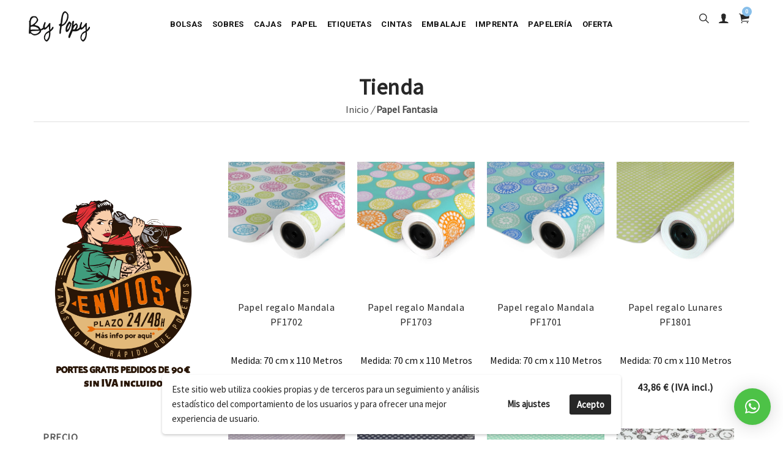

--- FILE ---
content_type: text/html; charset=utf-8
request_url: https://accounts.google.com/o/oauth2/postmessageRelay?parent=https%3A%2F%2Fwww.popy.es&jsh=m%3B%2F_%2Fscs%2Fabc-static%2F_%2Fjs%2Fk%3Dgapi.lb.en.2kN9-TZiXrM.O%2Fd%3D1%2Frs%3DAHpOoo_B4hu0FeWRuWHfxnZ3V0WubwN7Qw%2Fm%3D__features__
body_size: 164
content:
<!DOCTYPE html><html><head><title></title><meta http-equiv="content-type" content="text/html; charset=utf-8"><meta http-equiv="X-UA-Compatible" content="IE=edge"><meta name="viewport" content="width=device-width, initial-scale=1, minimum-scale=1, maximum-scale=1, user-scalable=0"><script src='https://ssl.gstatic.com/accounts/o/2580342461-postmessagerelay.js' nonce="2ZEY3QyIMXx-PJHLpS9tIQ"></script></head><body><script type="text/javascript" src="https://apis.google.com/js/rpc:shindig_random.js?onload=init" nonce="2ZEY3QyIMXx-PJHLpS9tIQ"></script></body></html>

--- FILE ---
content_type: text/css
request_url: https://www.popy.es/wp-content/themes/popy/style.css?ver=6.9
body_size: 3315
content:
/*
Theme Name:     By Popy
Version:        2.0.0
Description:    Desarrollo y diseño para Popy
License:        GNU General Public License
License URI:    license.txt
Text Domain:    rs-theme
Template:       pexr
*/

/* Fonts
........*/
.text-primary {
    color: #222 !important;
}
.text-light,
.text-gray {
    color: #484848;
}
.text-small3 {
    font-size: 14px;
}
.f40 {
    font-size: 40px;
}
.minus,
.plus,
.reset_variations,
.wpcf7-acceptance,
.wrapper-faqs h2 {
    font-family: "Ionicons";
}

/* Headings
...........*/
h1, h2, h3, h4, h5, h6 {
	font-family: 'Source Sans Pro', sans-serif;
	font-weight: normal;
    color: #272727;
    -webkit-transition: all 0.3s ease-out 0s;
    -moz-transition: all 0.3s ease-out 0s;
    -o-transition: all 0.3s ease-out 0s;
    transition: all 0.3s ease-out 0s;
}
.h1, .h2, .h3, h1, h2, h3, h4 {
	margin-top: 0;
}
h1 a, h2 a, h3 a, h4 a, h5 a, h6 a {
	color: inherit;
}
h1 {
	font-size: 42px; /* 40px */
	line-height: 48px; /* 40px */
	margin-bottom: 20px;
	font-style: normal;
	font-weight: 300;
	letter-spacing: 0.5px;
}
h1.less-mar-1 {
	margin-bottom: 10px;
}
h1.less-mar-2 {
	margin-bottom: 5px;
}
h1.big-text {
	font-size: 52px; /* 50px */
	line-height: 58px; /* 50px */
}
h1.big-text-2 {
	font-size: 62px; /* 63px */
	line-height: 68px; /* 63px */
}
h2 {
	font-size: 28px; /* 35px */
	line-height: 34px; /* 35px */
	margin-bottom: 20px;
	font-style: normal;
	font-weight: 300;
	letter-spacing: 0.5px;
}
h2.nomargin {
	margin-bottom: 0px;
}
h2.less-mar-1 {
	margin-bottom: 3px;
}
h2.less-mar-2 {
	margin-bottom: 5px;
}
h2.less-mar-3 {
	margin-bottom: 7px;
}
h2.less-mar-4 {
	margin-bottom: 9px;
}
h3 {
	font-size: 28px; /* 27px */
	line-height: 34px; /* 30px */
	margin-bottom: 18px;
	font-style: normal;
	letter-spacing: 0.5px;
    font-weight: 300;
}
h3.nomargin {
	margin-bottom: 0px;
}
h3.less-mar-1 {
	margin-bottom: 3px;
}
h3.less-mar-2 {
	margin-bottom: 5px;
}
h3.less-mar-3 {
	margin-bottom: 7px;
}
h3.less-mar-4 {
	margin-bottom: 9px;
}
h4 {
	font-size: 24px; /* 22px */
	line-height: 30px; /* 25px */
	margin-bottom: 18px;
	font-style: normal;
	letter-spacing: 0.5px;
    font-weight: 300;
}
h4.nomargin {
	margin-bottom: 0px;
}
h4.less-mar-1 {
	margin-bottom: 3px;
}
h4.less-mar-2 {
	margin-bottom: 5px;
}
h4.less-mar-3 {
	margin-bottom: 7px;
}
h4.less-mar-4 {
	margin-bottom: 9px;
}
h5 {
	font-size: 16px;
	line-height: 24px;
	margin-bottom: 16px;
	font-style: normal;
	letter-spacing: 0.5px;
    font-weight: 400;
}
h5.nomargin {
	margin-bottom: 0px;
}
h5.less-mar-1 {
	margin-bottom: 3px;
}
h5.less-mar-2 {
	margin-bottom: 5px;
}
h5.less-mar-3 {
	margin-bottom: 7px;
}
h5.less-mar-4 {
	margin-bottom: 9px;
}
h6 {
	font-size: 16px;
	line-height: 22px; /* 21px */
	margin-bottom: 14px;
	font-style: normal;
    font-weight: 300;
}
h6.small-text {
	font-size: 14px;
	margin-bottom: 20px;
}
h6.nomargin {
	margin-bottom: 0px;
}
h6.less-mar-1 {
	margin-bottom: 3px;
}
h6.less-mar-2 {
	margin-bottom: 5px;
}
h6.less-mar-3 {
	margin-bottom: 7px;
}
h6.less-mar-4 {
	margin-bottom: 9px;
}
.nopadding {
	padding: 0 !important;
	margin: 0 !important;
}
h5.font-weight-3.margin-bottom-2 {
    position: relative;
    padding-left: 15%;
}
h5.font-weight-3.margin-bottom-2::before {
    content: "";
    position: absolute;
    display: inline-block;
    top: 50%;
    left: 0;
    width: 90px;
    margin-right: 5%;
    border-bottom: 1px solid #ccc;
}
.title-line-3 {
    background-color: #ccc;
}
.title-t2 {
    font-family: 'Shark Party';
    font-size: 2.3em;
    font-weight: 500;
}
.rs-title-4 h2 {
    font-family: 'Shark Party';
}

/* Buttons
..........*/
.btn.btn-border.dark {
    border-color: #272727;
}
.wpcf7-form .sitebutton-1 {
    font-weight: 700;
    text-transform: uppercase;
}
.wpcf7-form .sitebutton-1:disabled {
    opacity: 0.5;
}
.sitebutton-1.sty1 {
    color: #fff;
    border: 0;
    background: #222;
}
.sitebutton-1.sty2 {
    color: #222;
    border: 0;
    background: #fff;
}
.sitebutton-1.sty1.light {
    border-radius: 3px;
}
.sitebutton-1.sty2.light {
    border-radius: 25px;
}
.sitebutton-1.sty1:hover {
    background: #484848;
}
.sitebutton-1.sty2:hover {
    color: #fff;
    background: #484848;
}

/* Colors
.........*/
.text-white h1,
.text-white h2,
.text-white h3,
.text-white h4,
.text-white h5,
.text-white h6 {
    color: #fff;
}

/* Links
........*/
a.primary {
    color: #484848;
}

/* Layout
.........*/
.rs_col-1,
.rs_col-2,
.rs_col-3,
.rs_col-4,
.rs_col-5,
.rs_col-6,
.rs_col-7,
.rs_col-8,
.rs_col-9,
.rs_col-10,
.rs_col-11,
.rs_col-12 {
    float: left;
}
.rs_col-5 {
    width: 41.666%;
}
.rs_col-6 {
    width: 50%;
}
.rs_col-12 {
    width: 100%;
}
.rs-position-right {
    float: right;
}

/* Header
.........*/
.topbar.section-primary {
    background-color: #f6f6f6;
}
.header-section .logo {
    padding-bottom: 18px;
}

/* Navigation
.............*/
.main-nav {
    text-align: center;
}
.header-section .container {
    max-width: 95%;
}
.header-tools,
.header-section .tools-nav {
    float: right;
}
.header-section.style1 ul li a {
    font-weight: 700;
    padding: 0 .8rem;
}
.header-section ul li a {
    font-size: 14px;
    text-align: left;
    text-transform: uppercase;
}
.header-section ul li ul {
    -webkit-box-shadow: unset;
    -moz-box-shadow: unset;
    box-shadow: unset;
    border: none;
    border-bottom: 0;
    z-index: 1;
}
.header-section ul li ul li a:hover {
    margin-left: 0;
}
.header-section .tools-nav ul li a,
.header-section .wc-search-form a {
    display: inline-block;
    color: #484848;
}
.header-section .tools-nav ul li a:hover,
.header-section .wc-search-form a:hover {
    color: #727272;
}
.tools-nav .wc-mini-cart a::before {
    font-family: 'Ionicons';
    content: '\f3f8';
    font-weight: 300;
}
.tools-nav .wc-mini-cart a::before,
.tools-nav .wc-menu-search i::before,
.wc-search-form #searchsubmit i::before {
    font-size: 21px;
}
.tools-nav .cart-location {
    position: relative;
}
.tools-nav .cart-items {
    display: inline-block;
    position: absolute;
    top: -10px;
    left: calc(100% - 20px);
    color: #fff;
    font-size: .875rem;
    line-height: 16px;
    text-align: center;
    min-width: 16px;
    height: 16px;
    padding: 0 5px;
    background-color: #88bfea;
    border-radius: 10px;
}
.wc-search-form {
    display: none;
    width: 100%;
    text-align: center;
    padding: 20px 0;
    background: #fff;
    -webkit-transition: all 0.6s ease;
    -moz-transition: all 0.6s ease;
    -o-transition: all 0.6s ease;
    transition: all 0.6s ease;
}
.wc-search-form.visible {
    display: block;
    -webkit-transition: all 0.6s ease;
    -moz-transition: all 0.6s ease;
    -o-transition: all 0.6s ease;
    transition: all 0.6s ease;
}
.wc-search-form #searchsubmit {
    display: inline;
    position: relative;
    top: 0;
    right: 0;
    bottom: 0;
    font-size: 1.4em;
    color: #242424;
    padding: 0 10px;
    line-height: 40px;
    border-radius: 0;
    box-shadow: none;
    border: none;
    outline: none;
    background: none;
    z-index: 1;
}
.wc-search-form input {
    display: inline;
    font-size: 16px;
    line-height: 40px;
    width: 80%;
    border: 0;
    border-bottom: 1px solid #727272;
}
.wc-search-form #searchsubmit:hover i::before {
    color: #727272;
}
.wc-search-form .ion {
    font-size: 24px;
}

/* Slider navigation
....................*/
.tparrows						{	
    cursor:pointer;
    background: #fff;
    background: rgba(255,255,255,0.5);
    width: 40px;
    height: 40px;
    position: absolute;
    display: block;
    z-index: 1000;
}
.tparrows:hover 				{
    background: rgba(255,255,255,0.2);
}
.tparrows:before				{
    display: block;
    color: #fff;
    font-family: "revicons";
    font-size: 20px;
    line-height: 40px;
    font-weight: 600;
    text-align: center;
}
.tparrows.tp-leftarrow:before	{
    content: '\e824';
}
.tparrows.tp-rightarrow:before	{	
    content: '\e825';
}

/* Title bar
............*/
.site-wrapper .page-title-bar {
    width: 100%;
    padding: 40px 0px 25px 0px;
    background: none;
}
.page-title-bar h1,
.page-title-bar h2 {
    font-size: 36px;
    line-height: 32px;
    margin-bottom: 0;
}
.breadcrumb {
    border-radius: 0;
    border-bottom: 1px solid #e0e0e0;
}
.breadcrumb,
.breadcrumb a {
    color: #484848;
}
.breadcrumb a.current {
    font-weight: 700;
}

/* Sections
...........*/
.rs-normal-padding-1 {
	padding: 20px 0 20px 0;
}
.rs-normal-padding-2 {
	padding: 40px 0 40px 0;
}
.rs-more-padding-1 {
	padding: 60px 0 60px 0;
}
.rs-more-padding-2 {
	padding: 80px 0 80px 0;
}
.rs_padding-bottom-4 {
    padding-bottom: 40px;
}
.section-primary {
    background-color: #6f6666;
}
.section-dark {
    background-color: #6f6666;
}
.social-section {
    background-color: var(--turquoise-background-color);
}
.social-section .vc_icon_element.vc_icon_element-outer .vc_icon_element-inner.vc_icon_element-size-lg .vc_icon_element-icon {
    color: #fff;
    font-size: 4em !important;
    cursor: pointer;
    -webkit-transition: all .3s ease;
    -moz-transition: all .3s ease;
    -ms-transition: all .3s ease;
    -o-transition: all .3s ease;
    transition: all .3s ease;
}
.social-section .vc_icon_element.vc_icon_element-outer .vc_icon_element-inner.vc_icon_element-size-lg .fa-facebook-square:hover {
    color: #3a5998;
}
.social-section .vc_icon_element.vc_icon_element-outer .vc_icon_element-inner.vc_icon_element-size-lg .fa-youtube-play:hover {
    color: #ff0000;
}
.social-section .vc_icon_element.vc_icon_element-outer .vc_icon_element-inner.vc_icon_element-size-lg .fa-instagram:hover {
    color: #dd2a7b;
}
.social-section .vc_icon_element.vc_icon_element-outer .vc_icon_element-inner.vc_icon_element-size-lg .vc_icon_element-icon:hover {
    cursor: pointer;
    -webkit-transition: all .3s ease;
    -moz-transition: all .3s ease;
    -ms-transition: all .3s ease;
    -o-transition: all .3s ease;
    transition: all .3s ease;
}

/* Section Paddings
...................*/
.sec-padding {
	padding: 40px 0 40px 0;
}
.mt-0 {
    margin-top: 0;
}
.mt-20,
.wpb_content_element.mt-20 {
    margin-top: 20px;
}
.mt-30 {
    margin-top: 30px;
}
.mt-40 {
    margin-top: 40px;
}
.mt-50 {
    margin-top: 50px;
}
.mt-60 {
    margin-top: 60px;
}
.mb-0 {
    margin-bottom: 0;
}
.mb-20,
.wpb_content_element.mb-20 {
    margin-bottom: 20px !important;
}
.mb-30 {
    margin-bottom: 30px;
}
.mb-40 {
    margin-bottom: 40px;
}
.mb-50 {
    margin-bottom: 50px;
}
.mb-60 {
    margin-bottom: 60px;
}
.pl-0,
.pl-0.vc_column_container>.vc_column-inner {
    padding-left: 0;
}
.pr-0 {
    padding-right: 0;
}

/* Section backgrounds
......................*/
:root {
    --green-background-color: #3f4849;
    --turquoise-background-color: #d0eaea;
}
.bg-gray {
    background-color: #f6f6f6;
}

/* Content
..........*/
.wpb_single_image.info-banner {
    overflow: hidden;
}
.wpb_single_image.info-banner:nth-child(3n) {
    margin-right: 0;
}
.info-banner img {
    overflow: hidden;
    transform: scale(1);
    -webkit-transition: -webkit-transform 0.45s cubic-bezier(0.33, 0.02, 0, 0.93);
    -moz-transition: -moz-transform 0.45s cubic-bezier(0.33, 0.02, 0, 0.93);
    transition: transform 0.45s cubic-bezier(0.33, 0.02, 0, 0.93);
}
.info-banner:hover img {
    backface-visibility: hidden;
    -webkit-backface-visibility: hidden;
    transform: scale(1.05);
    -webkit-transition: -webkit-transform 0.45s cubic-bezier(0.33, 0.02, 0, 0.93);
    -moz-transition: -moz-transform 0.45s cubic-bezier(0.33, 0.02, 0, 0.93);
    transition: transform 0.45s cubic-bezier(0.33, 0.02, 0, 0.93);
}
.banner-1 .wpb_text_column {
    position: absolute;
    top: 50%;
    left: 50px;
    text-align: left;
    margin-top: -17px;
    -webkit-transform: translateY(-50%);
    -moz-transform: translateY(-50%);
    transform: translateY(-50%);
}
.banner-1 .wpb_text_column h3,
.banner-1 .wpb_text_column h4,
.banner-1 .wpb_text_column h5 {
    margin-bottom: 0;
}
.banner-1 .wpb_text_column h3 {
    font-family: Neuton, Arial, Helvetica, sans-serif;
    font-size: 2.20em;
    font-weight: 600;
}
.banner-1 .wpb_text_column h4 {
    font-family: Neuton;
    font-size: 1.75em;
    font-weight: 300;
}
.banner-1 .wpb_text_column h5 {
    font-size: .75em;
    font-weight: 600;
    text-transform: uppercase;
    margin-bottom: 5px;
}
.banner-1 .wpb_text_column a {
    display: inline-block;
    color: inherit;
    text-align: left;
    margin: 20px 0;
    border-bottom: 2px solid rgba(22, 22, 22, 0.5);
}
.banner-1 .wpb_text_column a:hover {
    color: #585858;
    border-bottom: 2px solid rgba(22, 22, 22, 0.3) !important;
}

/* Forms
........*/
[type="checkbox"],
[type="checkbox"] ~ label i::before, 
.wpcf7-acceptance::before,
.woocommerce form.checkout [type="checkbox"] {
    display: none;
}
[type="checkbox"] ~ label span {
    cursor: pointer;
}
.wpcf7-acceptance,
[type="checkbox"] ~ label i {
    display: inline-block;
    text-align: center;
    width: 16px;
    height: 16px;
    vertical-align: middle;
    box-sizing: content-box;
    border: 2px solid #4848485a;
    -webkit-border-radius: 3px;
    -moz-border-radius: 3px;
    border-radius: 3px;
    cursor: pointer;
    -webkit-transition: all .3s ease;
    -moz-transition: all .3s ease;
    -ms-transition: all .3s ease;
    -o-transition: all .3s ease;
    transition: all .3s ease;
}
.wpcf7-acceptance.checked,
[type="checkbox"]:checked ~ label i {
    border: 2px solid #88bfea;
    -webkit-border-radius: 3px;
    -moz-border-radius: 3px ;
    border-radius: 3px;
    background: #88bfea;
    -webkit-transition: all .3s ease;
    -moz-transition: all .3s ease;
    -ms-transition: all .3s ease;
    -o-transition: all .3s ease;
    transition: all .3s ease;
}
.wpcf7-acceptance.checked::before,
[type="checkbox"]:checked ~ label i::before {
    display: inline-block;
    font-size: 24px;
    font-weight: 700;
    line-height: 19px;
    color: #fff;
}
.wpcf7-acceptance.checked::before {
    content: "\f3ff"
}
.woocommerce ul#shipping_method li label {
    font-weight: 400;
}


.rs_form-wrapper {
    overflow: hidden;
}
.wpcf7-form div[class^="rs_col-6"]:nth-child(even) {
    padding: 0 0 0 3%
}
.wpcf7-form div[class^="rs_col"] input[type="text"],
.wpcf7-form div[class^="rs_col"] input[type="email"],
.wpcf7-form div[class^="rs_col"] textarea {
    width: 100%;
    padding: 15px;
    border: none;
    background-color: #ececec;
    box-sizing: border-box;
}
select {
    border: 1px solid #ececec;
    width: 70px!important;
    height: 42px;
    margin: 5px;
}
.mc4wp-form .mc4wp-form-fields {
    display: flex;
    display: block;
    max-width: 100%;
    position: relative;
    vertical-align: middle;
    border: 0;
    border-bottom: 2px solid #ececec;
    width: 100%;
    margin: 0;
    padding: 12px 0;
    -webkit-border-radius: 3px;
    -moz-border-radius: 3px;
    border-radius: 3px;
    background: transparent;
}
.mc4wp-form input[type='email'] {
    display: block;
    float: left;
    height: 30px;
    line-height: 30px;
    max-width: 100%;
    width: 68%;
    padding: 0 20px;
    text-align: left;
    white-space: nowrap;
    background: none;
    border: none;
    border-right: 2px solid #ececec;
    flex-grow: 1;
    -webkit-border-radius: 3px 0 0 3px;
    -moz-border-radius: 3px 0 0 3px;
    border-radius: 3px 0 0 3px;
}
.mc4wp-form input[type='submit'] {
    cursor: pointer;
    float: left;
    font-weight: 600;
    line-height: 30px;
    text-align: center;
    height: 30px;
    margin: 0;
    padding: 0 60px;
    border: none;
    box-shadow: none;
    outline: none;
    -webkit-transition: all .3s ease;
    -moz-transition: all .3s ease;
    -ms-transition: all .3s ease;
    -o-transition: all .3s ease;
    transition: all .3s ease;
    -webkit-border-radius: 0 3px 3px 0;
    -moz-border-radius: 0 3px 3px 0;
    border-radius: 0 3px 3px 0;
    background: transparent;
}
.mc4wp-form .mc4wp-form-fields:after {
    clear: both;
    content: '';
    display: block;
    height: 0;
    line-height: 0;
    visibility: hidden;
}

/* Footer
.........*/
.footer-bg-1 {
    background: #f6f6f6;
}
.footer-bg-1 .footer-bottom {
    background: #fff;
}
.footer-social-icons li a {
    color: #484848;
}
.footer-social-icons.round li a {
    background-color: transparent;
}
.footer-social-icons li i {
    font-size: 18px;
    opacity: .5;
}
.footer_widget li {
    line-height: 16px;
}
.footer_widget a {
    color: #484848;
    opacity: 1;
}
.footer_widget a:hover {
    color: #999;
}
.textwidget .ion::before {
    font-size: 21px;
    margin: 5px 5px 0 0;
}

/* Assets
.........*/
.hover-shadow-box-3:hover {
    padding: 25px 0 18px 25px;
    background: #fff;
    -webkit-box-shadow: none;
    box-shadow: none;
}
.hover-shadow-3.active .border-all-opacity6,
.hover-shadow-3:hover .border-all-opacity6 {
    border: 2px solid #000;
}
.hover-shadow-3.active i,
.hover-shadow-3:hover i {
    color: #000;
}
.loader-item.style5 > div {
    background-color: #e12541;
}
.border-top-light1 {
    border-top: 1px solid rgba(72, 72, 72, 0.1);
}
.vc_row.display-none {
    display: none;
}
.bg-color-1 {
    padding: 120px 0;
    background-color: rgb(239, 234, 231);
}
.border-bottom,
.wrapper-faqs h2 {
    border-bottom: 1px solid rgba(72, 72, 72, 0.1);
}
select.selector-faqs {
    margin: 35px auto 0 auto;
    padding: 0 25px;
    font-size: 22px;
    /* border: 2px solid #ececec; */
    border: 1px solid #4848485a;
    border-radius: 3px;
    box-shadow: none;
    -webkit-box-shadow: none;
}
.wrapper-faqs h2 {
    padding: 15px 0;
}
.wrapper-faqs .title-faqs::after,
.wrapper-faqs .title-faqs.active::after {
    display: block;
    float: right;
    width: 32px;
    height: 32px;
    cursor: pointer;
}
.wrapper-faqs .title-faqs::after {
    content: url('./assets/images/chevron-down-outline.svg');
}
.wrapper-faqs .title-faqs.active::after {
    content: url('./assets/images/chevron-up-outline.svg');
}
.wrapper-faqs .group-faqs {
    display: none;
    opacity: 0;
    transition: opacity 0.5s ease-out;
}
.wrapper-faqs .group-faqs.active {
    display: block;
    opacity: 1;
}

/* Images
.........*/
.clients-list.hover-6 li {
    opacity: 1;
}

/*Radio boton de Quiero factura*/
.custom-radio-inline label {
    display: inline-flex !important;
    align-items: center;
    gap: 10px; /* Espacio entre el label y las opciones */
}

.custom-radio-inline input[type="radio"] {
    margin-left: 5px; /* Ajusta el espaciado */
    margin-right: 10px ;
    vertical-align: middle; /* Asegura la alineación vertical */
}

--- FILE ---
content_type: text/css
request_url: https://www.popy.es/wp-content/uploads/hurrytimer/css/c13043e732e8bfc7.css?ver=6.9
body_size: 946
content:
[class~=hurrytimer-campaign] {
  line-height: normal;
  text-align: center;
  padding: 10px 0;
}
[class~=hurrytimer-campaign] * {
  line-height: normal;
}

.hurryt-loading {
  display: none !important;
}

.hurrytimer-timer {
  display: flex;
  align-items: baseline;
  justify-content: center;
  flex-wrap: wrap;
}

.hurrytimer-timer-digit {
  font-feature-settings: "tnum";
  font-variant-numeric: tabular-nums;
}

.hurrytimer-headline {
  color: #333;
  display: block;
  margin: 5px auto;
  overflow: hidden;
}

.hurrytimer-timer-block {
  position: relative;
  display: flex;
  margin-right: 5px;
  flex-direction: column;
  align-items: center;
  justify-content: center;
  box-sizing: content-box;
  margin-bottom: 10px;
  margin-left: 5px;
}
.hurrytimer-timer-block:last-child {
  margin-right: 0;
}
.hurrytimer-timer-block:first-child {
  margin-left: 0;
}

.hurrytimer-sticky {
  margin: auto !important;
  width: 100%;
  background: #fff;
  left: 0;
  right: 0;
  z-index: 9999;
  position: fixed;
  box-shadow: 1px 1px 2px rgba(0, 0, 0, 0.05);
}
.hurrytimer-sticky.is-off {
  position: relative;
  z-index: 0;
}

.admin-bar:not(.wp-admin) .hurrytimer-sticky {
  z-index: 999999;
}

.hurrytimer-sticky-inner {
  max-width: 1200px;
  margin: auto;
  text-align: center;
  padding-left: 5px;
  padding-right: 5px;
}

.hurrytimer-button {
  display: inline-block;
  text-decoration: none;
  outline: none;
}

.hurrytimer-sticky-close {
  right: 10px;
  position: absolute;
  transform: translateY(-50%);
  top: 50%;
  background: none;
  border: none;
  padding: 0;
  margin: 0;
  width: 13px;
  height: 13px;
  cursor: pointer;
  display: flex;
}
.hurrytimer-sticky-close svg {
  fill: #333;
  width: 100%;
  height: 100%;
}
.hurrytimer-sticky-close:hover {
  opacity: 1;
  background: none;
}
.hurrytimer-campaign-273324{
    text-align: center;
    display: block;
}

.hurrytimer-campaign-273324 .hurrytimer-timer-digit,
.hurrytimer-campaign-273324 .hurrytimer-timer-sep{
    color: #000;
    display: block;
    font-size: 35px;
}

.hurrytimer-campaign-273324 .hurrytimer-timer{
justify-content:center}.hurrytimer-campaign-273324 .hurrytimer-timer-label{
    font-size: 12px;
    color: #000;
    text-transform: uppercase;
    display: block;
}



.hurrytimer-campaign-273324 .hurrytimer-timer-block{
    border: 0px solid transparent;
    border-radius: 0px;
    background-color: transparent;
    padding: 0px;
    margin-left: 5px;
    margin-right: 5px;
        width: auto;
    height: auto;
        }
.hurrytimer-campaign-273324 .hurrytimer-timer-block:last-child{
    margin-right: 0;
}
.hurrytimer-campaign-273324 .hurrytimer-timer-block:first-child{
    margin-left: 0;
}



.hurrytimer-campaign-273324 .hurrytimer-headline{
    font-size: 30px;
    color: #000;
    margin-bottom: 5px;

}

.hurrytimer-campaign-273324 .hurrytimer-button-wrap{
    margin-top: 5px;

}
.hurrytimer-campaign-273324 .hurrytimer-button{
    font-size: 15px;
    color: #fff;
    background-color: #000;
    border-radius: 3px;
    padding: 10px 15px;
}

@media(max-width:425px) {
.hurrytimer-campaign-273324 .hurrytimer-button-wrap,
.hurrytimer-campaign-273324 .hurrytimer-headline
{
    margin-left: 0;
    margin-right: 0;
}
}

.hurrytimer-campaign-272510{
    text-align: center;
    display: block;
}

.hurrytimer-campaign-272510 .hurrytimer-timer-digit,
.hurrytimer-campaign-272510 .hurrytimer-timer-sep{
    color: #000;
    display: block;
    font-size: 35px;
}

.hurrytimer-campaign-272510 .hurrytimer-timer{
justify-content:center}.hurrytimer-campaign-272510 .hurrytimer-timer-label{
    font-size: 12px;
    color: #000;
    text-transform: uppercase;
    display: block;
}



.hurrytimer-campaign-272510 .hurrytimer-timer-block{
    border: 0px solid transparent;
    border-radius: 0px;
    background-color: transparent;
    padding: 0px;
    margin-left: 5px;
    margin-right: 5px;
        width: auto;
    height: auto;
        }
.hurrytimer-campaign-272510 .hurrytimer-timer-block:last-child{
    margin-right: 0;
}
.hurrytimer-campaign-272510 .hurrytimer-timer-block:first-child{
    margin-left: 0;
}



.hurrytimer-campaign-272510 .hurrytimer-headline{
    font-size: 30px;
    color: #000;
    margin-bottom: 5px;

}

.hurrytimer-campaign-272510 .hurrytimer-button-wrap{
    margin-top: 5px;

}
.hurrytimer-campaign-272510 .hurrytimer-button{
    font-size: 15px;
    color: #fff;
    background-color: #000;
    border-radius: 3px;
    padding: 10px 15px;
}

@media(max-width:425px) {
.hurrytimer-campaign-272510 .hurrytimer-button-wrap,
.hurrytimer-campaign-272510 .hurrytimer-headline
{
    margin-left: 0;
    margin-right: 0;
}
}

.hurrytimer-campaign-272011{
    text-align: center;
    display: block;
}

.hurrytimer-campaign-272011 .hurrytimer-timer-digit,
.hurrytimer-campaign-272011 .hurrytimer-timer-sep{
    color: #000;
    display: block;
    font-size: 35px;
}

.hurrytimer-campaign-272011 .hurrytimer-timer{
justify-content:center}.hurrytimer-campaign-272011 .hurrytimer-timer-label{
    font-size: 12px;
    color: #000;
    text-transform: uppercase;
    display: block;
}



.hurrytimer-campaign-272011 .hurrytimer-timer-block{
    border: 0px solid transparent;
    border-radius: 0px;
    background-color: transparent;
    padding: 0px;
    margin-left: 5px;
    margin-right: 5px;
        width: auto;
    height: auto;
        }
.hurrytimer-campaign-272011 .hurrytimer-timer-block:last-child{
    margin-right: 0;
}
.hurrytimer-campaign-272011 .hurrytimer-timer-block:first-child{
    margin-left: 0;
}



.hurrytimer-campaign-272011 .hurrytimer-headline{
    font-size: 30px;
    color: #000;
    margin-bottom: 5px;

}

.hurrytimer-campaign-272011 .hurrytimer-button-wrap{
    margin-top: 5px;

}
.hurrytimer-campaign-272011 .hurrytimer-button{
    font-size: 15px;
    color: #fff;
    background-color: #000;
    border-radius: 3px;
    padding: 10px 15px;
}

@media(max-width:425px) {
.hurrytimer-campaign-272011 .hurrytimer-button-wrap,
.hurrytimer-campaign-272011 .hurrytimer-headline
{
    margin-left: 0;
    margin-right: 0;
}
}

.hurrytimer-campaign-271774{
    text-align: center;
    display: block;
}

.hurrytimer-campaign-271774 .hurrytimer-timer-digit,
.hurrytimer-campaign-271774 .hurrytimer-timer-sep{
    color: #000;
    display: block;
    font-size: 35px;
}

.hurrytimer-campaign-271774 .hurrytimer-timer{
justify-content:center}.hurrytimer-campaign-271774 .hurrytimer-timer-label{
    font-size: 12px;
    color: #000;
    text-transform: uppercase;
    display: block;
}



.hurrytimer-campaign-271774 .hurrytimer-timer-block{
    border: 0px solid transparent;
    border-radius: 0px;
    background-color: transparent;
    padding: 0px;
    margin-left: 5px;
    margin-right: 5px;
        width: auto;
    height: auto;
        }
.hurrytimer-campaign-271774 .hurrytimer-timer-block:last-child{
    margin-right: 0;
}
.hurrytimer-campaign-271774 .hurrytimer-timer-block:first-child{
    margin-left: 0;
}



.hurrytimer-campaign-271774 .hurrytimer-headline{
    font-size: 30px;
    color: #000;
    margin-bottom: 5px;

}

.hurrytimer-campaign-271774 .hurrytimer-button-wrap{
    margin-top: 5px;

}
.hurrytimer-campaign-271774 .hurrytimer-button{
    font-size: 15px;
    color: #fff;
    background-color: #000;
    border-radius: 3px;
    padding: 10px 15px;
}

@media(max-width:425px) {
.hurrytimer-campaign-271774 .hurrytimer-button-wrap,
.hurrytimer-campaign-271774 .hurrytimer-headline
{
    margin-left: 0;
    margin-right: 0;
}
}

.hurrytimer-campaign-271607{
    text-align: center;
    display: block;
}

.hurrytimer-campaign-271607 .hurrytimer-timer-digit,
.hurrytimer-campaign-271607 .hurrytimer-timer-sep{
    color: #000;
    display: block;
    font-size: 35px;
}

.hurrytimer-campaign-271607 .hurrytimer-timer{
justify-content:center}.hurrytimer-campaign-271607 .hurrytimer-timer-label{
    font-size: 12px;
    color: #000;
    text-transform: uppercase;
    display: block;
}



.hurrytimer-campaign-271607 .hurrytimer-timer-block{
    border: 0px solid transparent;
    border-radius: 0px;
    background-color: transparent;
    padding: 0px;
    margin-left: 5px;
    margin-right: 5px;
        width: auto;
    height: auto;
        }
.hurrytimer-campaign-271607 .hurrytimer-timer-block:last-child{
    margin-right: 0;
}
.hurrytimer-campaign-271607 .hurrytimer-timer-block:first-child{
    margin-left: 0;
}



.hurrytimer-campaign-271607 .hurrytimer-headline{
    font-size: 30px;
    color: #000;
    margin-bottom: 5px;

}

.hurrytimer-campaign-271607 .hurrytimer-button-wrap{
    margin-top: 5px;

}
.hurrytimer-campaign-271607 .hurrytimer-button{
    font-size: 15px;
    color: #fff;
    background-color: #000;
    border-radius: 3px;
    padding: 10px 15px;
}

@media(max-width:425px) {
.hurrytimer-campaign-271607 .hurrytimer-button-wrap,
.hurrytimer-campaign-271607 .hurrytimer-headline
{
    margin-left: 0;
    margin-right: 0;
}
}

.hurrytimer-campaign-271501{
    text-align: center;
    display: block;
}

.hurrytimer-campaign-271501 .hurrytimer-timer-digit,
.hurrytimer-campaign-271501 .hurrytimer-timer-sep{
    color: #000;
    display: block;
    font-size: 35px;
}

.hurrytimer-campaign-271501 .hurrytimer-timer{
justify-content:center}.hurrytimer-campaign-271501 .hurrytimer-timer-label{
    font-size: 12px;
    color: #000;
    text-transform: uppercase;
    display: block;
}



.hurrytimer-campaign-271501 .hurrytimer-timer-block{
    border: 0px solid transparent;
    border-radius: 0px;
    background-color: transparent;
    padding: 0px;
    margin-left: 5px;
    margin-right: 5px;
        width: auto;
    height: auto;
        }
.hurrytimer-campaign-271501 .hurrytimer-timer-block:last-child{
    margin-right: 0;
}
.hurrytimer-campaign-271501 .hurrytimer-timer-block:first-child{
    margin-left: 0;
}



.hurrytimer-campaign-271501 .hurrytimer-headline{
    font-size: 30px;
    color: #000;
    margin-bottom: 5px;

}

.hurrytimer-campaign-271501 .hurrytimer-button-wrap{
    margin-top: 5px;

}
.hurrytimer-campaign-271501 .hurrytimer-button{
    font-size: 15px;
    color: #fff;
    background-color: #000;
    border-radius: 3px;
    padding: 10px 15px;
}

@media(max-width:425px) {
.hurrytimer-campaign-271501 .hurrytimer-button-wrap,
.hurrytimer-campaign-271501 .hurrytimer-headline
{
    margin-left: 0;
    margin-right: 0;
}
}

.hurrytimer-campaign-271424{
    text-align: center;
    display: block;
}

.hurrytimer-campaign-271424 .hurrytimer-timer-digit,
.hurrytimer-campaign-271424 .hurrytimer-timer-sep{
    color: #000;
    display: block;
    font-size: 35px;
}

.hurrytimer-campaign-271424 .hurrytimer-timer{
justify-content:center}.hurrytimer-campaign-271424 .hurrytimer-timer-label{
    font-size: 12px;
    color: #000;
    text-transform: uppercase;
    display: block;
}



.hurrytimer-campaign-271424 .hurrytimer-timer-block{
    border: 0px solid transparent;
    border-radius: 0px;
    background-color: transparent;
    padding: 0px;
    margin-left: 5px;
    margin-right: 5px;
        width: auto;
    height: auto;
        }
.hurrytimer-campaign-271424 .hurrytimer-timer-block:last-child{
    margin-right: 0;
}
.hurrytimer-campaign-271424 .hurrytimer-timer-block:first-child{
    margin-left: 0;
}



.hurrytimer-campaign-271424 .hurrytimer-headline{
    font-size: 30px;
    color: #000;
    margin-bottom: 5px;

}

.hurrytimer-campaign-271424 .hurrytimer-button-wrap{
    margin-top: 5px;

}
.hurrytimer-campaign-271424 .hurrytimer-button{
    font-size: 15px;
    color: #fff;
    background-color: #000;
    border-radius: 3px;
    padding: 10px 15px;
}

@media(max-width:425px) {
.hurrytimer-campaign-271424 .hurrytimer-button-wrap,
.hurrytimer-campaign-271424 .hurrytimer-headline
{
    margin-left: 0;
    margin-right: 0;
}
}

.hurrytimer-campaign-271296{
    text-align: center;
    display: block;
}

.hurrytimer-campaign-271296 .hurrytimer-timer-digit,
.hurrytimer-campaign-271296 .hurrytimer-timer-sep{
    color: #000;
    display: block;
    font-size: 35px;
}

.hurrytimer-campaign-271296 .hurrytimer-timer{
justify-content:center}.hurrytimer-campaign-271296 .hurrytimer-timer-label{
    font-size: 12px;
    color: #000;
    text-transform: uppercase;
    display: block;
}



.hurrytimer-campaign-271296 .hurrytimer-timer-block{
    border: 0px solid transparent;
    border-radius: 0px;
    background-color: transparent;
    padding: 0px;
    margin-left: 5px;
    margin-right: 5px;
        width: auto;
    height: auto;
        }
.hurrytimer-campaign-271296 .hurrytimer-timer-block:last-child{
    margin-right: 0;
}
.hurrytimer-campaign-271296 .hurrytimer-timer-block:first-child{
    margin-left: 0;
}



.hurrytimer-campaign-271296 .hurrytimer-headline{
    font-size: 30px;
    color: #000;
    margin-bottom: 5px;

}

.hurrytimer-campaign-271296 .hurrytimer-button-wrap{
    margin-top: 5px;

}
.hurrytimer-campaign-271296 .hurrytimer-button{
    font-size: 15px;
    color: #fff;
    background-color: #000;
    border-radius: 3px;
    padding: 10px 15px;
}

@media(max-width:425px) {
.hurrytimer-campaign-271296 .hurrytimer-button-wrap,
.hurrytimer-campaign-271296 .hurrytimer-headline
{
    margin-left: 0;
    margin-right: 0;
}
}

.hurrytimer-campaign-271109{
    text-align: center;
    display: block;
}

.hurrytimer-campaign-271109 .hurrytimer-timer-digit,
.hurrytimer-campaign-271109 .hurrytimer-timer-sep{
    color: #000;
    display: block;
    font-size: 35px;
}

.hurrytimer-campaign-271109 .hurrytimer-timer{
justify-content:center}.hurrytimer-campaign-271109 .hurrytimer-timer-label{
    font-size: 12px;
    color: #000;
    text-transform: uppercase;
    display: block;
}



.hurrytimer-campaign-271109 .hurrytimer-timer-block{
    border: 0px solid transparent;
    border-radius: 0px;
    background-color: transparent;
    padding: 0px;
    margin-left: 5px;
    margin-right: 5px;
        width: auto;
    height: auto;
        }
.hurrytimer-campaign-271109 .hurrytimer-timer-block:last-child{
    margin-right: 0;
}
.hurrytimer-campaign-271109 .hurrytimer-timer-block:first-child{
    margin-left: 0;
}



.hurrytimer-campaign-271109 .hurrytimer-headline{
    font-size: 30px;
    color: #000;
    margin-bottom: 5px;

}

.hurrytimer-campaign-271109 .hurrytimer-button-wrap{
    margin-top: 5px;

}
.hurrytimer-campaign-271109 .hurrytimer-button{
    font-size: 15px;
    color: #fff;
    background-color: #000;
    border-radius: 3px;
    padding: 10px 15px;
}

@media(max-width:425px) {
.hurrytimer-campaign-271109 .hurrytimer-button-wrap,
.hurrytimer-campaign-271109 .hurrytimer-headline
{
    margin-left: 0;
    margin-right: 0;
}
}

.hurrytimer-campaign-271010{
    text-align: center;
    display: block;
}

.hurrytimer-campaign-271010 .hurrytimer-timer-digit,
.hurrytimer-campaign-271010 .hurrytimer-timer-sep{
    color: #000;
    display: block;
    font-size: 35px;
}

.hurrytimer-campaign-271010 .hurrytimer-timer{
justify-content:center}.hurrytimer-campaign-271010 .hurrytimer-timer-label{
    font-size: 12px;
    color: #000;
    text-transform: uppercase;
    display: block;
}



.hurrytimer-campaign-271010 .hurrytimer-timer-block{
    border: 0px solid transparent;
    border-radius: 0px;
    background-color: transparent;
    padding: 0px;
    margin-left: 5px;
    margin-right: 5px;
        width: auto;
    height: auto;
        }
.hurrytimer-campaign-271010 .hurrytimer-timer-block:last-child{
    margin-right: 0;
}
.hurrytimer-campaign-271010 .hurrytimer-timer-block:first-child{
    margin-left: 0;
}



.hurrytimer-campaign-271010 .hurrytimer-headline{
    font-size: 30px;
    color: #000;
    margin-bottom: 5px;

}

.hurrytimer-campaign-271010 .hurrytimer-button-wrap{
    margin-top: 5px;

}
.hurrytimer-campaign-271010 .hurrytimer-button{
    font-size: 15px;
    color: #fff;
    background-color: #000;
    border-radius: 3px;
    padding: 10px 15px;
}

@media(max-width:425px) {
.hurrytimer-campaign-271010 .hurrytimer-button-wrap,
.hurrytimer-campaign-271010 .hurrytimer-headline
{
    margin-left: 0;
    margin-right: 0;
}
}

.hurrytimer-campaign-269029{
    text-align: center;
    display: block;
}

.hurrytimer-campaign-269029 .hurrytimer-timer-digit,
.hurrytimer-campaign-269029 .hurrytimer-timer-sep{
    color: #000;
    display: block;
    font-size: 35px;
}

.hurrytimer-campaign-269029 .hurrytimer-timer{
justify-content:center}.hurrytimer-campaign-269029 .hurrytimer-timer-label{
    font-size: 12px;
    color: #000;
    text-transform: uppercase;
    display: block;
}



.hurrytimer-campaign-269029 .hurrytimer-timer-block{
    border: 0px solid transparent;
    border-radius: 0px;
    background-color: transparent;
    padding: 0px;
    margin-left: 5px;
    margin-right: 5px;
        width: auto;
    height: auto;
        }
.hurrytimer-campaign-269029 .hurrytimer-timer-block:last-child{
    margin-right: 0;
}
.hurrytimer-campaign-269029 .hurrytimer-timer-block:first-child{
    margin-left: 0;
}



.hurrytimer-campaign-269029 .hurrytimer-headline{
    font-size: 30px;
    color: #000;
    margin-bottom: 5px;

}

.hurrytimer-campaign-269029 .hurrytimer-button-wrap{
    margin-top: 5px;

}
.hurrytimer-campaign-269029 .hurrytimer-button{
    font-size: 15px;
    color: #fff;
    background-color: #000;
    border-radius: 3px;
    padding: 10px 15px;
}

@media(max-width:425px) {
.hurrytimer-campaign-269029 .hurrytimer-button-wrap,
.hurrytimer-campaign-269029 .hurrytimer-headline
{
    margin-left: 0;
    margin-right: 0;
}
}

.hurrytimer-campaign-268538{
    text-align: center;
    display: block;
}

.hurrytimer-campaign-268538 .hurrytimer-timer-digit,
.hurrytimer-campaign-268538 .hurrytimer-timer-sep{
    color: #000;
    display: block;
    font-size: 35px;
}

.hurrytimer-campaign-268538 .hurrytimer-timer{
justify-content:center}.hurrytimer-campaign-268538 .hurrytimer-timer-label{
    font-size: 12px;
    color: #000;
    text-transform: uppercase;
    display: block;
}



.hurrytimer-campaign-268538 .hurrytimer-timer-block{
    border: 0px solid transparent;
    border-radius: 0px;
    background-color: transparent;
    padding: 0px;
    margin-left: 5px;
    margin-right: 5px;
        width: auto;
    height: auto;
        }
.hurrytimer-campaign-268538 .hurrytimer-timer-block:last-child{
    margin-right: 0;
}
.hurrytimer-campaign-268538 .hurrytimer-timer-block:first-child{
    margin-left: 0;
}



.hurrytimer-campaign-268538 .hurrytimer-headline{
    font-size: 30px;
    color: #000;
    margin-bottom: 5px;

}

.hurrytimer-campaign-268538 .hurrytimer-button-wrap{
    margin-top: 5px;

}
.hurrytimer-campaign-268538 .hurrytimer-button{
    font-size: 15px;
    color: #fff;
    background-color: #000;
    border-radius: 3px;
    padding: 10px 15px;
}

@media(max-width:425px) {
.hurrytimer-campaign-268538 .hurrytimer-button-wrap,
.hurrytimer-campaign-268538 .hurrytimer-headline
{
    margin-left: 0;
    margin-right: 0;
}
}

.hurrytimer-campaign-268445{
    text-align: center;
    display: block;
}

.hurrytimer-campaign-268445 .hurrytimer-timer-digit,
.hurrytimer-campaign-268445 .hurrytimer-timer-sep{
    color: #000;
    display: block;
    font-size: 35px;
}

.hurrytimer-campaign-268445 .hurrytimer-timer{
justify-content:center}.hurrytimer-campaign-268445 .hurrytimer-timer-label{
    font-size: 12px;
    color: #000;
    text-transform: uppercase;
    display: block;
}



.hurrytimer-campaign-268445 .hurrytimer-timer-block{
    border: 0px solid transparent;
    border-radius: 0px;
    background-color: transparent;
    padding: 0px;
    margin-left: 5px;
    margin-right: 5px;
        width: auto;
    height: auto;
        }
.hurrytimer-campaign-268445 .hurrytimer-timer-block:last-child{
    margin-right: 0;
}
.hurrytimer-campaign-268445 .hurrytimer-timer-block:first-child{
    margin-left: 0;
}



.hurrytimer-campaign-268445 .hurrytimer-headline{
    font-size: 30px;
    color: #000;
    margin-bottom: 5px;

}

.hurrytimer-campaign-268445 .hurrytimer-button-wrap{
    margin-top: 5px;

}
.hurrytimer-campaign-268445 .hurrytimer-button{
    font-size: 15px;
    color: #fff;
    background-color: #000;
    border-radius: 3px;
    padding: 10px 15px;
}

@media(max-width:425px) {
.hurrytimer-campaign-268445 .hurrytimer-button-wrap,
.hurrytimer-campaign-268445 .hurrytimer-headline
{
    margin-left: 0;
    margin-right: 0;
}
}

.hurrytimer-campaign-268052{
    text-align: center;
    display: block;
}

.hurrytimer-campaign-268052 .hurrytimer-timer-digit,
.hurrytimer-campaign-268052 .hurrytimer-timer-sep{
    color: #000;
    display: block;
    font-size: 35px;
}

.hurrytimer-campaign-268052 .hurrytimer-timer{
justify-content:center}.hurrytimer-campaign-268052 .hurrytimer-timer-label{
    font-size: 12px;
    color: #000;
    text-transform: uppercase;
    display: block;
}



.hurrytimer-campaign-268052 .hurrytimer-timer-block{
    border: 0px solid transparent;
    border-radius: 0px;
    background-color: transparent;
    padding: 0px;
    margin-left: 5px;
    margin-right: 5px;
        width: auto;
    height: auto;
        }
.hurrytimer-campaign-268052 .hurrytimer-timer-block:last-child{
    margin-right: 0;
}
.hurrytimer-campaign-268052 .hurrytimer-timer-block:first-child{
    margin-left: 0;
}



.hurrytimer-campaign-268052 .hurrytimer-headline{
    font-size: 30px;
    color: #000;
    margin-bottom: 5px;

}

.hurrytimer-campaign-268052 .hurrytimer-button-wrap{
    margin-top: 5px;

}
.hurrytimer-campaign-268052 .hurrytimer-button{
    font-size: 15px;
    color: #fff;
    background-color: #000;
    border-radius: 3px;
    padding: 10px 15px;
}

@media(max-width:425px) {
.hurrytimer-campaign-268052 .hurrytimer-button-wrap,
.hurrytimer-campaign-268052 .hurrytimer-headline
{
    margin-left: 0;
    margin-right: 0;
}
}

--- FILE ---
content_type: text/css
request_url: https://www.popy.es/wp-content/themes/popy/assets/css/woocommerce.css?ver=6.9
body_size: 1676
content:
/*
    WooCommerce styles.
*/

/* Buttons
..........*/
.btn.btn-medium,
.product_desc .btn.btn-border.dark {
    border-radius: 3px;
}
.cart .btn {
    margin: 0;
}
.btn:active {
    -webkit-box-shadow: none;
    -moz-box-shadow: none;
    box-shadow: none;
}
.btn.btn-dark-3,
.btn.btn-border.dark,
.product .sp-feature-box-3 .add_to_cart_button.btn.btn-border.light {
    color: #fff;
    text-transform: uppercase;
    border: 2px solid #272727;
    border-radius: 3px;
    background: #272727;
}

.btn.btn-border.dark
{
    border: 0px solid #272727;
}

.btn.btn-dark-3:hover,
.btn.btn-border.dark:hover,
.woocommerce button.button:disabled,
.woocommerce button.button:disabled:hover,
.woocommerce button.button:disabled[disabled],
.woocommerce button.button:disabled[disabled]:hover,
.product .sp-feature-box-3:hover .btn.btn-border.light,
.product .sp-feature-box-3.active .btn.btn-border.light,
.product .sp-feature-box-3 .add_to_cart_button.btn.btn-border.light:hover {
    color: #fff;
    border: 2px solid #585858;
    background: #585858;
}
.btn.btn-blue-3,
.woocommerce a.button.alt,
.woocommerce button.button.alt,
.woocommerce .woocommerce-cart-form button.button,
.single-post input[type="submit"] {
    color: #272727;
    text-transform: uppercase;
    border: 2px solid #88bfea;
    border-radius: 3px;
    background: #88bfea;
}
.btn.btn-blue-3:hover,
.woocommerce a.button.alt:hover,
.woocommerce button.button.alt:hover,
.woocommerce .woocommerce-cart-form button.button:hover,
.single-post input[type="submit"]:hover {
    color: #272727;
    border: 2px solid #88bfea8a;
    background: #88bfea8a;
}
.woocommerce .img-box .btn.btn-border:hover,
.woocommerce .img-box .button .view_button:hover {
    background: none;
}
.product_desc .product-title:hover h5 {
    color: #656565;
    transition: all 0.3s ease-out 0s;
}
.product_desc .text-primary {
    display: inline-block;
    font-weight: 600;
}
.product_desc .button.add_to_cart_button,
.product_desc .button.add_to_cart_button:hover {
    display: inline-block;
    float: right;
    font-size: 0;
    line-height: 17px;
    width: 17px;
    height: 17px;
    padding: 5px 5px;
    margin: 5px 0 16px 0;
    background: none;
    border: none;
}
.product_desc .button.add_to_cart_button:hover::after {
    color: #656565;
    font-size: 18px;
    transition: all 0.3s ease-out 0s;
}
.minus,
.plus {
    position: relative;
    font-size: 0;
    color: #666666;
    line-height: 44px;
    text-align: center;
    width: 35px;
    height: 44px;
    margin: 0;
    padding: 0;
    vertical-align: middle;
    border: 1px solid #4848485a;
    background-color: #fff;
    border-radius: 0;
    cursor: pointer;
}
.minus {
    float: left;
    border-right: 0;
    -webkit-border-top-left-radius: 3px;
    -webkit-border-bottom-left-radius: 3px;
    -moz-border-radius-topleft: 3px;
    -moz-border-radius-bottomleft: 3px;
    border-top-left-radius: 3px;
    border-bottom-left-radius: 3px;
}
.plus {
    float: right;
    border-left: 0;
    -webkit-border-top-right-radius: 3px;
    -webkit-border-bottom-right-radius: 3px;
    -moz-border-radius-topright: 3px;
    -moz-border-radius-bottomright: 3px;
    border-top-right-radius: 3px;
    border-bottom-right-radius: 3px;
}
.minus::after,
.plus::after {
    font-size: 22px;
}
.minus::after {
    content: '\f1fc';
}
.plus::after {
    content: "\f102";
}
.woocommerce .woocommerce-message a.button {
    color: inherit;
    padding: 0 0 5px 0;
    border: 0;
    border-bottom: 2px solid rgba(22, 22, 22, 0.5);
    background: transparent;
}
.woocommerce .woocommerce-message a.button:hover {
    color: #585858;
    border-bottom: 2px solid rgba(22, 22, 22, 0.3);
    background: transparent;
}

/* Archive page
...............*/
.term-description {
    text-align: center;
    margin-bottom: 40px;
}
.term-description .wc-term-image {
    max-width: 150px;
    height: auto;
    margin-bottom: 20px;
}
.woocommerce nav.woocommerce-pagination ul li span.current,
.woocommerce nav.woocommerce-pagination ul li a:focus,
.woocommerce nav.woocommerce-pagination ul li a:hover  {
    background-color: #87bfea;
    border: 1px solid #87bfea;
}

/* Product page
...............*/
.product .product-name {
    font-size: 28px;
    font-weight: 400;
    line-height: 34px;
}
.text-primary.price {
    margin-bottom: 20px;
}
.text-primary.price span,
.woocommerce div.product form span.price {
    position: relative;
    font-size: 22px;
    font-weight: 700;
    color: #484848;
    line-height: 1;
    margin: 16px 0 0;
}
.woocommerce div.product form span.price {
    display: inline-block;
    margin-bottom: 25px;
}
.text-primary.price del span {
    font-size: 16px;
}
.text-primary.price ins {
    text-decoration: none;
}
.woocommerce div.product span.price ins,
.woocommerce div.product span.price del,
.woocommerce div.product span.price {
    color: #484848;
    font-weight: 500;
}
.woocommerce div.product span.price ins {
    color: #484848;
    text-decoration: none;
}
.pro-details span {
    font-size: inherit;
}
.quantity {
    display: inline-block;
}
.woocommerce div.product form.cart div.quantity,
.woocommerce .quantity input[type="number"] {
    color: inherit;
    font-weight: 600;
    margin-right: 10px;
}
.woocommerce .quantity input[type="number"] {
    border: 1px solid #969696;
}
.btn.btn-medium {
    padding: 10px 30px;
}
.product_desc .text-primary ins {
    font-weight: 600;
    text-decoration: none;
}
.product_desc .text-primary del {
    font-size: 0.8em;
}
.woocommerce #content table.cart td.actions .coupon,
.woocommerce table.cart td.actions .coupon,
.woocommerce-page #content table.cart td.actions .coupon,
.woocommerce-page table.cart td.actions .coupon {
    width: 40%;
}
.woocommerce-cart table.cart td.actions .coupon .input-text {
    min-width: 55%;
}
.woocommerce table.shop_attributes th {
    width: 15%;
}
.woocommerce table.shop_attributes,
.woocommerce table.shop_attributes th,
.woocommerce table.shop_attributes td {
    font-style: normal;
    text-align: left;
    border: 0;
}
.woocommerce table.shop_attributes th,
.woocommerce table.shop_attributes tr:nth-child(even) td,
.woocommerce table.shop_attributes tr:nth-child(even) th {
    background: none;
}
.woocommerce div.product form.cart .variations td,
.woocommerce div.product form.cart .variations th {
    text-align: left;
}
.woocommerce td.value {
    width: 76%;
}
.woocommerce div.product form.cart .variations label {
    color: #484848;
    font-size: 16px;
    font-weight: 600;
}
.woocommerce div.product form.cart .variations td.label {
    line-height: 60px;
}
.woocommerce #content div.product div.images,
.woocommerce div.product div.images,
.woocommerce-page #content div.product div.images,
.woocommerce-page div.product div.images {
    width: 40%;
}
.product_desc a h5 {
    min-height: 50px;
}
.product .sp-feature-box-3:hover .btn.btn-border.light,
.product .sp-feature-box-3.active .btn.btn-border.light {
    font-weight: 700;
}
.woocommerce div.product form.cart .reset_variations {
    font-size: 0;
}
.woocommerce div.product form.cart a.reset_variations:active,
.woocommerce div.product form.cart a.reset_variations:focus {
    text-decoration: none;
    outline: unset;
}
a.reset_variations::after {
    content: "\f49c";
    font-size: 22px;
}
.product .section-title {
    text-align: center;
}
.product .section-header {
    margin-bottom: 35px;
}
.woocommerce div.product p.stock {
    font-size: 1em;
    margin-bottom: 1.5rem;
}
.woocommerce div.product .stock,
.woocommerce td.product-name p.backorder_notification {
    font-weight: 700;
}

/* Forms
........*/
.woocommerce #customer_details h3,
.woocommerce #customer_details h3 label {
    color: #585858;
    font-size: 16px;
    font-weight: 700;
    line-height: 21px;
    text-transform: uppercase;
}
.woocommerce select,
.woocommerce .site-wrapper .quantity input[type="number"],
.woocommerce .quantity input[type="number"],
.woocommerce form #customer_details .form-row .input-text,
.woocommerce-page form #customer_details .form-row .input-text {
    border: 1px solid #4848485a;
    background: none;
    margin: 0;
    height: 44px;
}
.woocommerce-page form #customer_details .form-row textarea {
    height: 100px;
}
.select2-container--default .select2-selection--single {
    height: 35px;
    border-radius: 0;
}
.woocommerce .quantity input[type="number"] {
    -moz-appearance: textfield;
}
input::-webkit-outer-spin-button,
input::-webkit-inner-spin-button {
    -webkit-appearance: none;
}

/* Cart
.......*/
#add_payment_method table.cart img,
.woocommerce-cart table.cart img,
.woocommerce-checkout table.cart img {
    width: 100px;
    object-fit: cover;
}
.woocommerce table.shop_table td {
    border-top: none;
}
.woocommerce table.shop_table td:last-child {
    border-bottom: none;
}
.woocommerce td.product-thumbnail {
    width: 100px;
}
.woocommerce a.remove {
    color: #484848 !important;
}
.woocommerce .product-remove a.remove:hover {
    color: #484848 !important;
    background: #4848485a !important;
}
.woocommerce table.shop_table th {
    color: #585858;
    font-size: 16px;
    text-transform: uppercase;
}
.cart-empty,
.return-to-shop {
    text-align: center;
}
.woocommerce .return-to-shop a {
    margin-bottom: 40px;
}

/* Checkout
...........*/
.woocommerce form .form-row .required {
    color: #000;
}
.woocommerce table.shop_table {
    border: 0;
}
.shop_table th,
.shop_table td {
    text-align: left;
    border-width: 0;
    border-color: rgba(0, 0, 0, 0.04);
    background: none;
}
.shop_table td {
    border: 0;
}
.woocommerce .shop_table .order-total th {
    font-size: 24px;
}
.woocommerce .shop_table .order-total .rs-order-total {
    font-size: 24px;
    padding-right: 10px;
}
.woocommerce .shop_table .order-total small {
    color: #727272;
    font-size: 0.8em;
}
.woocommerce-checkout #payment {
    background: #f6f6f6;
}
.select2-container--default .select2-selection--single,
.select2-container--default .select2-selection--single .select2-selection__arrow,
.select2-container--default .select2-selection--single .select2-selection__rendered {
    height: 44px;
    line-height: 44px;
}

/* Account page
...............*/
.woocommerce-MyAccount-navigation li {
    list-style: none;
}
.woocommerce-MyAccount-navigation li::before {
    content: "\f3d1";
    font-family: "Ionicons";
}
legend {
    padding-top: 20px;
    border-bottom: 0;
}
.woocommerce table.my_account_orders {
    font-size: inherit;
}

/* Media queries
................*/
@media screen and (min-width: 769px) {
    .woocommerce table.shop_table th,
    .woocommerce table.shop_table td {
        display: table-cell;
    }
    .woocommerce table.shop_table tr {
        display: table-row;
    }
}